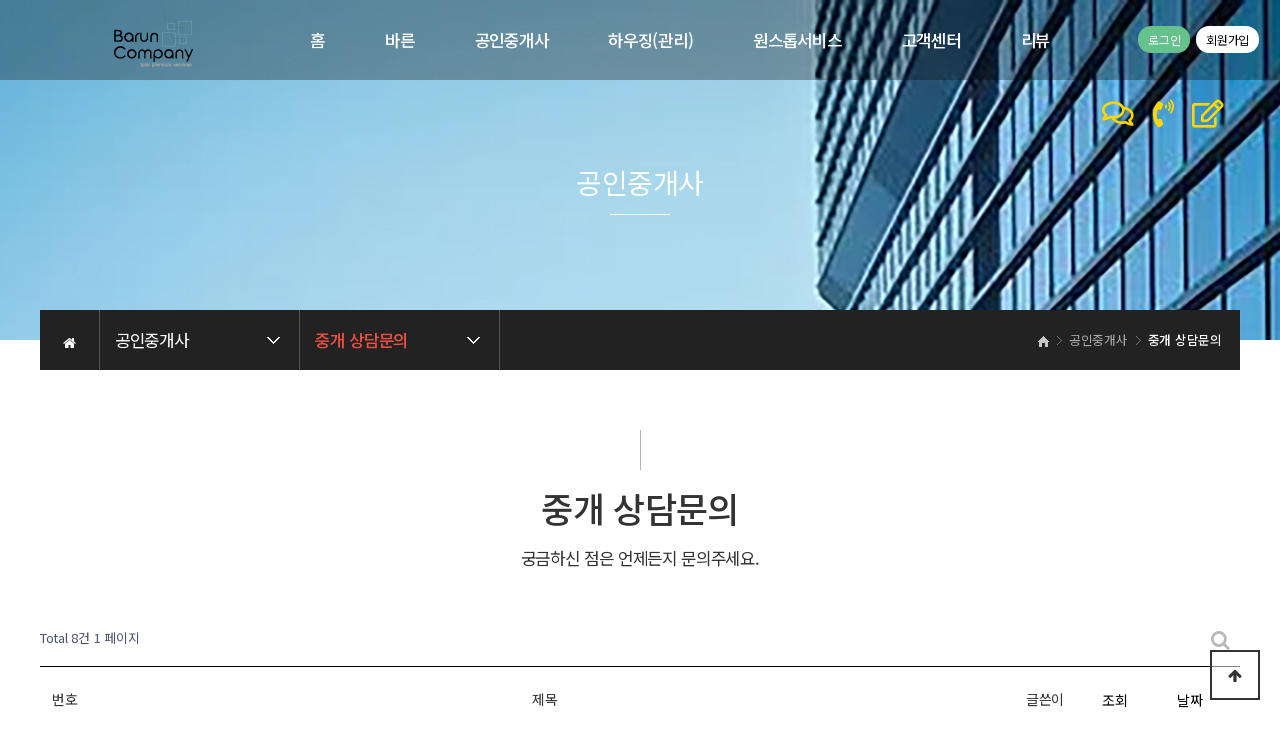

--- FILE ---
content_type: text/html; charset=utf-8
request_url: http://www.baruncp.com/bbs/board.php?bo_table=estate_consulting&sop=and&sst=wr_datetime&sod=desc&sfl=&stx=&sca=&page=1
body_size: 66330
content:
<!doctype html>
<html lang="ko">
<head>
<meta charset="utf-8">
<meta name="viewport" content="width=device-width,initial-scale=1.0,minimum-scale=0,maximum-scale=10,user-scalable=yes">


<meta name="naver-site-verification" content="243adc44d061536dd3f93f4f942ca8e1bcb8abfd" />
<meta name="google-site-verification" content="SAjwgFFwyNg5MmyKpUDON7cuGHynaFb7UPQRe2zrK90" />


<link rel="canonical" href="/index.php">
<meta name="description" content="바른컴퍼니 - 고객님의 삶을 바르게 중개하고 관리합니다. 부동산중개/건물관리/주택관리/원룸관리 전문회사">

<meta property="og:type" content="website">
<meta property="og:title" content="바른컴퍼니">
<meta property="og:description" content="고객님의 삶을 바르게 중개하고 관리합니다. 부동산중개/건물관리/주택관리/원룸관리 전문회사">

<meta property="og:image" content="/theme/bcp/html/image/top_logo2.png">


<meta property="og:url" content=/index.php">

<meta name="twitter:card" content="summary">
<meta name="twitter:title" content="바른컴퍼니 - 부산,울산,양산,제주,창원,경남,중고화물차매매">
<meta name="twitter:description" content="고객님의 삶을 바르게 중개하고 관리합니다. 부동산중개/건물관리/주택관리/원룸관리 전문회사">

<meta name="twitter:image" content="/theme/truck/img/logo_pc.png">
<meta name="twitter:domain" content="/index.php">

<meta name="keywords" content="바른컴퍼니, 바른하우징, 바른공인중개사, 강남건물관리, 강남건물관리업체, 강남건물관리회사, 강남구건물관리, 강남구다가구주택관리, 강남구다세대주택관리, 강남구빌라관리, 강남구소형건물관리, 강남구소형주택관리, 강남구원룸관리, 강남구위탁관리, 강남구임대관리, 강남구주택관리, 강남구주택임대관리, 강남다가구주택관리, 강남다세대주택관리, 강남바른공인중개사, 강남바른부동산, 강남빌라관리, 강남소형건물관리, 강남소형주택관리, 강남원룸관리, 강남위탁관리, 강남임대관리, 강남주택관리, 강남주택관리회사, 강남주택임대관리, 역삼건물관리회사, 역삼다가구주택관리, 역삼다세대주택관리, 역삼동건물관리, 역삼동건물관리업체, 역삼동건물관리회사, 역삼동다가구주택관리, 역삼동다세대주택관리, 역삼동바른공인중개사, 역삼동바른부동산, 역삼동부동산, 역삼동빌라관리, 역삼동소형건물관리, 역삼동소형주택관리, 역삼동원룸관리, 역삼동위탁관리, 역삼동임대관리, 역삼동주택관리, 역삼동주택관리회사, 역삼동주택임대관리, 역삼바른공인중개사, 역삼바른부동산, 역삼부동산, 역삼빌라관리, 역삼소형건물관리, 역삼소형주택관리, 역삼역부동산, 역삼원룸관리, 역삼위탁관리, 역삼임대관리, 역삼주택관리, 역삼건물관리, 논현건물관리, 논현건물관리업체, 논현건물관리회사, 논현다가구주택관리, 논현다세대주택관리, 논현동건물관리, 논현동건물관리업체, 논현동건물관리회사, 논현동다가구주택관리, 논현동다세대주택관리, 논현동빌라관리, 논현동소형건물관리, 논현동소형주택관리, 논현동원룸관리, 논현동위탁관리, 논현동임대관리, 논현동주택관리, 논현동주택임대관리, 논현빌라관리, 논현소형건물관리, 논현소형주택관리, 논현원룸관리, 논현위탁관리, 논현임대관리, 논현주택관리">


<meta name="viewport" content="width=device-width, initial-scale=1.0">
<meta property="al:ios:url" content="applinks://docs" />
<meta property="al:android:url" content="applinks://docs" />

<!-- Analytics --

<!-- /Analytics -->





<meta http-equiv="imagetoolbar" content="no">
<meta http-equiv="X-UA-Compatible" content="IE=edge">
<title>중개 상담문의 1 페이지 | 바른컴퍼니 </title>
<link rel="stylesheet" href="http://www.baruncp.com/theme/bcp/css/default.css?ver=191203">
<link rel="stylesheet" href="http://www.baruncp.com/js/font-awesome/css/font-awesome.min.css?ver=191203">
<link rel="stylesheet" href="http://www.baruncp.com/theme/bcp/skin/board/daon_basic_inquiry/style.css?ver=191203">
<!--[if lte IE 8]>
<script src="http://www.baruncp.com/js/html5.js"></script>
<![endif]-->
<script>
// 자바스크립트에서 사용하는 전역변수 선언
var g5_url       = "http://www.baruncp.com";
var g5_bbs_url   = "http://www.baruncp.com/bbs";
var g5_is_member = "";
var g5_is_admin  = "";
var g5_is_mobile = "";
var g5_bo_table  = "estate_consulting";
var g5_sca       = "";
var g5_editor    = "smarteditor2";
var g5_cookie_domain = "";
</script>
<script src="http://www.baruncp.com/js/jquery-1.12.4.min.js?ver=191203"></script>
<script src="http://www.baruncp.com/js/jquery-1.8.3.min.js?ver=191203"></script>
<script src="http://www.baruncp.com/js/jquery-migrate-1.4.1.min.js?ver=191203"></script>
<script src="http://www.baruncp.com/js/jquery.menu.js?ver=191203"></script>
<script src="http://www.baruncp.com/js/common.js?ver=191203"></script>
<script src="http://www.baruncp.com/js/wrest.js?ver=191203"></script>
<script src="http://www.baruncp.com/js/placeholders.min.js?ver=191203"></script>
</head>
<body>
<link href="http://www.baruncp.com/theme/bcp/html/css_js/font.css" rel="stylesheet" type="text/css">
<link rel="stylesheet" type="text/css" href="http://www.baruncp.com/theme/bcp/html/css_js/css.php?fname=Y29tbW9u&type=css&token=U3VuZGF5MXN0b2ZGZWJydWFyeTIwMjYxMTo0NDoxOEFNXzE3Njk5MTM4NTg=" /> 
<link href="https://kit-free.fontawesome.com/releases/latest/css/free-v4-shims.min.css" media="all" rel="stylesheet">
<link href="https://kit-free.fontawesome.com/releases/latest/css/free-v4-font-face.min.css" media="all" rel="stylesheet">
<link href="https://kit-free.fontawesome.com/releases/latest/css/free.min.css" media="all" rel="stylesheet">
<!-- <link href="http://www.baruncp.com/theme/bcp/html/css_js/fontawesome/all.css" media="all" rel="stylesheet"> --> <script language="javascript" type="text/javascript" src="http://www.baruncp.com/theme/bcp/html/css_js/gnb-jquery.easing.1.3.js"></script>
<script language="javascript" type="text/javascript" src="http://www.baruncp.com/theme/bcp/html/css_js/gnb-megamenu.js"></script>
<link rel="stylesheet" href="http://www.baruncp.com/theme/bcp/html/css_js/swiper.min.css">
<script type="text/javascript" src="http://www.baruncp.com/theme/bcp/html/css_js/swiper.min.js"></script>
<script src="http://www.baruncp.com/theme/bcp/html/css_js/swiper-animation.min.js"></script>
<link rel="stylesheet" href="http://www.baruncp.com/theme/bcp/html/css_js/animate.css" type="text/css">
<link rel="stylesheet" href="http://www.baruncp.com/theme/bcp/html/css_js/jquery.mb.YTPlayer.css" type="text/css">
<script src="http://www.baruncp.com/theme/bcp/html/css_js/jquery.mb.YTPlayer.js"></script>	
<!-- <script src="http://www.baruncp.com/theme/bcp/html/css_js/jquery.mb.YTPlayer.3.0.9.js"></script> --><script src='http://www.baruncp.com/theme/bcp/html/css_js/jquery.magnific-popup.js'></script>
<link rel="stylesheet"  href="http://www.baruncp.com/theme/bcp/html/css_js/magnific-popup.css" type="text/css">
<link href="http://www.baruncp.com/theme/bcp/html/css_js/core.min.css" rel="stylesheet" type="text/css">

	 
		<div id="mobile_header">
		<div class="inner">
			<h1><a href="http://www.baruncp.com/index.php"><img src="http://www.baruncp.com/theme/bcp/html/image/top_logo_m.png" alt="로고" title="로고"></a></h1>
			<ul class="m_gnb">
				<li class="category"><a href="#none" class="qbt" title="전체메뉴열기"><i class="fa fa-outdent" aria-hidden="true"></i></a></li>
				<li class="home"><!-- <a href="http://www.baruncp.com/bbs/board.php?bo_table=qa"><i class="fa fa-pencil-alt" aria-hidden="true"></i></a> --><a href="http://pf.kakao.com/_saUQj/chat" title="휴대폰 문자전송"><i class="fas fa-envelope-open"></i></a></li>
			</ul>
		</div>
	</div>
	<div id="sideMenu">
		<div class="side_title qbt">바른컴퍼니 <i class="fa fa-window-close" aria-hidden="true" style="float:right; margin-right:10px; margin-top:20px;"></i></div>		
		<div id="gnba">
			<i class="fas fa-user-circle"></i>
						<div style="margin-top:10px;">
							<a href="http://www.baruncp.com/bbs/login.php">로그인</a>
				<a href="http://www.baruncp.com/bbs/register.php">회원가입</a>
				
			 			</div>
		</div>		
		<div class="navi_bg">
			<div class="nav" >
				<ul class="subnav1">
											
						<li class="navi_set" >
							<div><a href="http://www.baruncp.com/index.php" target="_self">홈</a></div>
													</li>					
											
						<li class="navi_set" >
							<div>바른<i class="fas fa-angle-down" aria-hidden="true" style="float:right; margin-right:10px; margin-top:12px;"></i></div>
														<ul class="subnav">
																	<li><a href="http://www.baruncp.com/theme/bcp/html/business/company_intro.php" target="_self">- 회사소개</a></li>
																	<li><a href="http://www.baruncp.com/theme/bcp/html/company/01.php" target="_self">- 인사말</a></li>
																	<li><a href="http://www.baruncp.com/theme/bcp/html/company/03.php" target="_self">- 비전</a></li>
																	<li><a href="http://www.baruncp.com/theme/bcp/html/company/04.php" target="_self">- 오시는 길</a></li>
																	<li><a href="http://www.baruncp.com/bbs/board.php?bo_table=recruitment1" target="_self">- 채용관련</a></li>
															</ul>
													</li>					
											
						<li class="navi_set" >
							<div>공인중개사<i class="fas fa-angle-down" aria-hidden="true" style="float:right; margin-right:10px; margin-top:12px;"></i></div>
														<ul class="subnav">
																	<li><a href="http://www.baruncp.com/theme/bcp/html/company/real_estate_intro.php" target="_self">- 제공서비스</a></li>
																	<li><a href="http://gongsilplus.com/map" target="blank">- 매물현황</a></li>
																	<li><a href="http://www.baruncp.com/bbs/board.php?bo_table=sale_purchase" target="_self">- 매도/매수의뢰</a></li>
																	<li><a href="http://www.baruncp.com/bbs/board.php?bo_table=rental_lease" target="_self">- 임대/임차의뢰</a></li>
																	<li><a href="http://www.baruncp.com/bbs/board.php?bo_table=estate_consulting" target="_self">- 중개 상담문의</a></li>
																	<li><a href="http://www.baruncp.com/theme/bcp/html/comming_soon/index.html" target="_blank">- 중개실무아카데미</a></li>
															</ul>
													</li>					
											
						<li class="navi_set" >
							<div>하우징(관리)<i class="fas fa-angle-down" aria-hidden="true" style="float:right; margin-right:10px; margin-top:12px;"></i></div>
														<ul class="subnav">
																	<li><a href="http://www.baruncp.com/theme/bcp/html/company/housing_intro.php" target="_self">- 제공서비스</a></li>
																	<li><a href="http://www.baruncp.com/bbs/board.php?bo_table=vacancy" target="_self">- 공실현황</a></li>
																	<li><a href="http://www.baruncp.com/theme/bcp/html/company/02.php" target="_self">- 사업현황</a></li>
																	<li><a href="http://www.baruncp.com/bbs/board.php?bo_table=leasehold_only" target="_self">- 임대인전용</a></li>
																	<li><a href="http://www.baruncp.com/bbs/board.php?bo_table=tenant_only" target="_self">- 입주자전용</a></li>
																	<li><a href="http://www.baruncp.com/bbs/board.php?bo_table=housing_consulting" target="_self">- 관리 상담문의</a></li>
															</ul>
													</li>					
											
						<li class="navi_set" >
							<div>원스톱서비스<i class="fas fa-angle-down" aria-hidden="true" style="float:right; margin-right:10px; margin-top:12px;"></i></div>
														<ul class="subnav">
																	<li><a href="http://www.baruncp.com/bbs/board.php?bo_table=service" target="_self">- 제휴서비스</a></li>
															</ul>
													</li>					
											
						<li class="navi_set" >
							<div>고객센터<i class="fas fa-angle-down" aria-hidden="true" style="float:right; margin-right:10px; margin-top:12px;"></i></div>
														<ul class="subnav">
																	<li><a href="http://www.baruncp.com/bbs/board.php?bo_table=notice" target="_self">- 공지사항</a></li>
																	<li><a href="http://www.baruncp.com/bbs/board.php?bo_table=qa" target="_self">- 1:1문의</a></li>
																	<li><a href="http://www.baruncp.com/bbs/board.php?bo_table=event" target="_self">- 이벤트</a></li>
																	<li><a href="http://www.baruncp.com/bbs/board.php?bo_table=gallery" target="_self">- 바른컴퍼니 갤러리</a></li>
																	<li><a href="http://www.baruncp.com/bbs/board.php?bo_table=youtube" target="_self">- 바른컴퍼니 동영상</a></li>
															</ul>
													</li>					
											
						<li class="navi_set" >
							<div>리뷰<i class="fas fa-angle-down" aria-hidden="true" style="float:right; margin-right:10px; margin-top:12px;"></i></div>
														<ul class="subnav">
																	<li><a href="http://www.baruncp.com/bbs/board.php?bo_table=reviews" target="_self">- 고객리뷰</a></li>
															</ul>
													</li>					
						
				</ul>
			</div>
		</div>
	</div>
	<div id="back_cover"></div>

	
	<section id="header_wrap" >
		<div id="header" class="jbMenu">
			<div class="header_in">
				<div class="wrap_box">
					<h1><a href="http://www.baruncp.com/index.php"><img src="http://www.baruncp.com/theme/bcp/html/image/top_logo2.png" alt="로고" title="로고"></a></h1>
					<div id="lnb">						
						<div class="lnb_wrap" style="position:relative;">
							
							<ul id="mainMenu">								
																	
									<li>
										<a href="http://www.baruncp.com/index.php" target="_self">홈<span></span></a>
										<ul class="lnb_sub">
											
																					</ul>
									</li>

									<li></li>
																	
									<li>
										<a href="http://www.baruncp.com/theme/bcp/html/business/company_intro.php" target="_self">바른<span></span></a>
										<ul class="lnb_sub">
											
																							<li><a href="http://www.baruncp.com/theme/bcp/html/business/company_intro.php" target="_self">회사소개</a></li>
																							<li><a href="http://www.baruncp.com/theme/bcp/html/company/01.php" target="_self">인사말</a></li>
																							<li><a href="http://www.baruncp.com/theme/bcp/html/company/03.php" target="_self">비전</a></li>
																							<li><a href="http://www.baruncp.com/theme/bcp/html/company/04.php" target="_self">오시는 길</a></li>
																							<li><a href="http://www.baruncp.com/bbs/board.php?bo_table=recruitment1" target="_self">채용관련</a></li>
																					</ul>
									</li>

									<li></li>
																	
									<li>
										<a href="http://www.baruncp.com/theme/bcp/html/company/real_estate_intro.php" target="_self">공인중개사<span></span></a>
										<ul class="lnb_sub">
											
																							<li><a href="http://www.baruncp.com/theme/bcp/html/company/real_estate_intro.php" target="_self">제공서비스</a></li>
																							<li><a href="http://gongsilplus.com/map" target="blank">매물현황</a></li>
																							<li><a href="http://www.baruncp.com/bbs/board.php?bo_table=sale_purchase" target="_self">매도/매수의뢰</a></li>
																							<li><a href="http://www.baruncp.com/bbs/board.php?bo_table=rental_lease" target="_self">임대/임차의뢰</a></li>
																							<li><a href="http://www.baruncp.com/bbs/board.php?bo_table=estate_consulting" target="_self">중개 상담문의</a></li>
																							<li><a href="http://www.baruncp.com/theme/bcp/html/comming_soon/index.html" target="_blank">중개실무아카데미</a></li>
																					</ul>
									</li>

									<li></li>
																	
									<li>
										<a href="http://www.baruncp.com/theme/bcp/html/company/housing_intro.php" target="_self">하우징(관리)<span></span></a>
										<ul class="lnb_sub">
											
																							<li><a href="http://www.baruncp.com/theme/bcp/html/company/housing_intro.php" target="_self">제공서비스</a></li>
																							<li><a href="http://www.baruncp.com/bbs/board.php?bo_table=vacancy" target="_self">공실현황</a></li>
																							<li><a href="http://www.baruncp.com/theme/bcp/html/company/02.php" target="_self">사업현황</a></li>
																							<li><a href="http://www.baruncp.com/bbs/board.php?bo_table=leasehold_only" target="_self">임대인전용</a></li>
																							<li><a href="http://www.baruncp.com/bbs/board.php?bo_table=tenant_only" target="_self">입주자전용</a></li>
																							<li><a href="http://www.baruncp.com/bbs/board.php?bo_table=housing_consulting" target="_self">관리 상담문의</a></li>
																					</ul>
									</li>

									<li></li>
																	
									<li>
										<a href="http://www.baruncp.com/theme/bcp/html/comming_soon/index.html" target="_self">원스톱서비스<span></span></a>
										<ul class="lnb_sub">
											
																							<li><a href="http://www.baruncp.com/bbs/board.php?bo_table=service" target="_self">제휴서비스</a></li>
																					</ul>
									</li>

									<li></li>
																	
									<li>
										<a href="http://www.baruncp.com/bbs/board.php?bo_table=notice" target="_self">고객센터<span></span></a>
										<ul class="lnb_sub">
											
																							<li><a href="http://www.baruncp.com/bbs/board.php?bo_table=notice" target="_self">공지사항</a></li>
																							<li><a href="http://www.baruncp.com/bbs/board.php?bo_table=qa" target="_self">1:1문의</a></li>
																							<li><a href="http://www.baruncp.com/bbs/board.php?bo_table=event" target="_self">이벤트</a></li>
																							<li><a href="http://www.baruncp.com/bbs/board.php?bo_table=gallery" target="_self">바른컴퍼니 갤러리</a></li>
																							<li><a href="http://www.baruncp.com/bbs/board.php?bo_table=youtube" target="_self">바른컴퍼니 동영상</a></li>
																					</ul>
									</li>

									<li></li>
																	
									<li>
										<a href="http://www.baruncp.com/bbs/board.php?bo_table=reviews" target="_self">리뷰<span></span></a>
										<ul class="lnb_sub">
											
																							<li><a href="http://www.baruncp.com/bbs/board.php?bo_table=reviews" target="_self">고객리뷰</a></li>
																					</ul>
									</li>

									<li></li>
																	
							</ul>
						</div>
					</div>

					
					<div id="gnbb" style="right:-20px">
						<span>
													<a href="http://www.baruncp.com/bbs/login.php">로그인</a>
							<a href="http://www.baruncp.com/bbs/register.php" class="btn2">회원가입</a>
							
						 						</span>
					</div>

				</div>
			</div>
		</div>
	</section>

	
<!--서브 이미지 시작 -->

		<section id="sub_visual" class="wow fadeIn">
			<div class="backgroundimg">
				<div class="visual_area" style="background:url('http://www.baruncp.com/theme/bcp/html/image/sub_visual02.jpg') no-repeat top center;"></div>
			</div>
		</section>	
	
<!--서브 이미지 끝 -->

		<section id="sub_wrapper">
			<div id="sub_menu">		
				<div class="sub_location">
					<div>
						<div class="cen"><a href="http://www.baruncp.com/index.php"><i class="fa fa-home" aria-hidden="true"></i></a></div>
						<ul class="">
							<li>
								<span>공인중개사</span>								
								<ul>
																			<li><a href="http://www.baruncp.com/index.php" target="_self">홈</a></li>
																			<li><a href="http://www.baruncp.com/theme/bcp/html/business/company_intro.php" target="_self">바른</a></li>
																			<li><a href="http://www.baruncp.com/theme/bcp/html/company/real_estate_intro.php" target="_self">공인중개사</a></li>
																			<li><a href="http://www.baruncp.com/theme/bcp/html/company/housing_intro.php" target="_self">하우징(관리)</a></li>
																			<li><a href="http://www.baruncp.com/theme/bcp/html/comming_soon/index.html" target="_self">원스톱서비스</a></li>
																			<li><a href="http://www.baruncp.com/bbs/board.php?bo_table=notice" target="_self">고객센터</a></li>
																			<li><a href="http://www.baruncp.com/bbs/board.php?bo_table=reviews" target="_self">리뷰</a></li>
																			
								</ul>
							</li>
						</ul>
						<ul class="dep2">
							<li>

								<!--원본 <span>중개 상담문의</span> -->
								
<!--큰 타이틀 분기 시작 -->
	<span>중개 상담문의</span>
<!--큰 타이틀 분기 끝 -->	
	
								<ul>
																			<li><a href="http://www.baruncp.com/theme/bcp/html/company/real_estate_intro.php" target="_self">제공서비스</a></li>
																			<li><a href="http://gongsilplus.com/map" target="blank">매물현황</a></li>
																			<li><a href="http://www.baruncp.com/bbs/board.php?bo_table=sale_purchase" target="_self">매도/매수의뢰</a></li>
																			<li><a href="http://www.baruncp.com/bbs/board.php?bo_table=rental_lease" target="_self">임대/임차의뢰</a></li>
																			<li><a href="http://www.baruncp.com/bbs/board.php?bo_table=estate_consulting" target="_self">중개 상담문의</a></li>
																			<li><a href="http://www.baruncp.com/theme/bcp/html/comming_soon/index.html" target="_blank">중개실무아카데미</a></li>
																	</ul>
							</li>
						</ul>
					</div>
				</div>
			</div>

			<div id="sub_tit">
				<div class="path">
					<li><a href="http://www.baruncp.com/index.php"><span class="ic-home"><i></i></span></a></li>
					<li>공인중개사</li>					<li>중개 상담문의</li>
				</div>
				<div class="title">공인중개사</div>
				<p class="normal_txt">궁금하신 점은 언제든지 문의주세요.	</p>
			</div>

			<div class="scontents">
				<div class="bg_vline"></div>
				<!--원본<p class="eng"><em></em> 중개 상담문의</p>-->
				
<!--큰 타이틀 분기 시작 -->
						 <p class="eng"><span></span> 중개 상담문의</p>
	
<!--큰 타이틀 분기 끝 -->	

				<p class="stitle">궁금하신 점은 언제든지 문의주세요.</p>
	
<!--
	
	다온테마용 유료 게시판 스킨입니다.
	다온테마에서 분리하여 게시판 스킨만 별도 적용하실 경우 	라이센스 위반으로 예고없이 법적조치 될 수 있습니다.
	daontheme@daum.net

-->

<!-- 게시판 목록 시작 { -->
<div id="bo_list" style="width:100%">

    <!-- 게시판 카테고리 시작 { -->
        <!-- } 게시판 카테고리 끝 -->
    
    <form name="fboardlist" id="fboardlist" action="http://www.baruncp.com/bbs/board_list_update.php" onsubmit="return fboardlist_submit(this);" method="post">
    
    <input type="hidden" name="bo_table" value="estate_consulting">
    <input type="hidden" name="sfl" value="">
    <input type="hidden" name="stx" value="">
    <input type="hidden" name="spt" value="">
    <input type="hidden" name="sca" value="">
    <input type="hidden" name="sst" value="wr_datetime">
    <input type="hidden" name="sod" value="desc">
    <input type="hidden" name="page" value="1">
    <input type="hidden" name="sw" value="">

    <!-- 게시판 페이지 정보 및 버튼 시작 { -->
    <div id="bo_btn_top">
        <div id="bo_list_total">
            <span>Total 8건</span>
            1 페이지
        </div>
       
        <ul class="btn_bo_user">
        	                        <li>
            	<button type="button" class="btn_bo_sch btn_b01 btn" title="게시판 검색"><i class="fa fa-search" aria-hidden="true"></i><span class="sound_only">게시판 검색</span></button>
            </li>
            <!-- <li><a href="http://www.baruncp.com/bbs/write.php?bo_table=estate_consulting" class="btn_b01 btn" title="글쓰기"><i class="fas fa-pencil-alt"></i><span class="sound_only">글쓰기</span></a></li> -->
        	        </ul>       
    </div>
    <!-- } 게시판 페이지 정보 및 버튼 끝 -->
        	
    <div class="tbl_head01 tbl_wrap">
        <table>
        <caption>중개 상담문의 목록</caption>
        <thead>
        <tr>
                        <th scope="col">번호</th>
            <th scope="col">제목</th>
            <th scope="col" class="lview">글쓴이</th>
            <th scope="col" class="lview"><a href="/bbs/board.php?bo_table=estate_consulting&amp;sop=and&amp;sst=wr_hit&amp;sod=desc&amp;sfl=&amp;stx=&amp;sca=&amp;page=1">조회 </a></th>
                                    <th scope="col" class="lview"><a href="/bbs/board.php?bo_table=estate_consulting&amp;sop=and&amp;sst=wr_datetime&amp;sod=asc&amp;sfl=&amp;stx=&amp;sca=&amp;page=1">날짜  </a></th>
        </tr>
        </thead>
        <tbody>
                <tr class=" ">
                        <td class="td_num2">
            8            </td>

            <td class="td_subject" style="padding-left:10px">
                                <div class="bo_tit">
                    <a href="http://www.baruncp.com/bbs/board.php?bo_table=estate_consulting&amp;wr_id=27&amp;sst=wr_datetime&amp;sod=desc&amp;sop=and&amp;page=1">
                        <img src="http://www.baruncp.com/theme/bcp/skin/board/daon_basic_inquiry/img/icon_reply.gif" class="icon_reply" alt="답변글">                        
                        Re: 사무실 임대료 문의						
                    </a>
					
                    <i class="fa fa-lock" aria-hidden="true"></i>                                    </div>
				<div class="mview">
					<div class="gall_info">
                        <span class="sv_wrap">
<a href="http://www.baruncp.com/bbs/profile.php?mb_id=admin" class="sv_member" title="이정섭 자기소개" target="_blank" rel="nofollow" onclick="return false;"><span class="profile_img"><img src="http://www.baruncp.com/img/no_profile.gif" alt="no_profile" width="22" height="22"></span> 이정섭</a>
<span class="sv">
<a href="http://www.baruncp.com/bbs/memo_form.php?me_recv_mb_id=admin" onclick="win_memo(this.href); return false;">쪽지보내기</a>
<a href="http://www.baruncp.com/bbs/formmail.php?mb_id=admin&amp;name=%EC%9D%B4%EC%A0%95%EC%84%AD&amp;email=m5OqqqRimnCadZfRk5ulY5qmnw--" onclick="win_email(this.href); return false;">메일보내기</a>
<a href="http://www.baruncp.com" target="_blank">홈페이지</a>
<a href="http://www.baruncp.com/bbs/profile.php?mb_id=admin" onclick="win_profile(this.href); return false;">자기소개</a>
<a href="http://www.baruncp.com/bbs/board.php?bo_table=estate_consulting&amp;sca=&amp;sfl=mb_id,1&amp;stx=admin">아이디로 검색</a>
<a href="http://www.baruncp.com/bbs/new.php?mb_id=admin" class="link_new_page" onclick="check_goto_new(this.href, event);">전체게시물</a>
</span>

<noscript class="sv_nojs"><span class="sv">
<a href="http://www.baruncp.com/bbs/memo_form.php?me_recv_mb_id=admin" onclick="win_memo(this.href); return false;">쪽지보내기</a>
<a href="http://www.baruncp.com/bbs/formmail.php?mb_id=admin&amp;name=%EC%9D%B4%EC%A0%95%EC%84%AD&amp;email=m5OqqqRimnCadZfRk5ulY5qmnw--" onclick="win_email(this.href); return false;">메일보내기</a>
<a href="http://www.baruncp.com" target="_blank">홈페이지</a>
<a href="http://www.baruncp.com/bbs/profile.php?mb_id=admin" onclick="win_profile(this.href); return false;">자기소개</a>
<a href="http://www.baruncp.com/bbs/board.php?bo_table=estate_consulting&amp;sca=&amp;sfl=mb_id,1&amp;stx=admin">아이디로 검색</a>
<a href="http://www.baruncp.com/bbs/new.php?mb_id=admin" class="link_new_page" onclick="check_goto_new(this.href, event);">전체게시물</a>
</span>
</noscript></span>                    </div>
					<div class="gall_info">
                        <span class="sound_only">조회 </span>Hit  1&nbsp;&nbsp;&nbsp;
                        &nbsp;&nbsp;&nbsp;
                        &nbsp;&nbsp;&nbsp;
                        <span class="gall_date"><span class="sound_only">작성일 </span>Date  2024-08-06</span>
                    </div>
				</div>
            </td>
            <td class="td_name sv_use lview"><span class="sv_wrap">
<a href="http://www.baruncp.com/bbs/profile.php?mb_id=admin" class="sv_member" title="이정섭 자기소개" target="_blank" rel="nofollow" onclick="return false;"><span class="profile_img"><img src="http://www.baruncp.com/img/no_profile.gif" alt="no_profile" width="22" height="22"></span> 이정섭</a>
<span class="sv">
<a href="http://www.baruncp.com/bbs/memo_form.php?me_recv_mb_id=admin" onclick="win_memo(this.href); return false;">쪽지보내기</a>
<a href="http://www.baruncp.com/bbs/formmail.php?mb_id=admin&amp;name=%EC%9D%B4%EC%A0%95%EC%84%AD&amp;email=m5OqqqRimnCadZfRk5ulY5qmnw--" onclick="win_email(this.href); return false;">메일보내기</a>
<a href="http://www.baruncp.com" target="_blank">홈페이지</a>
<a href="http://www.baruncp.com/bbs/profile.php?mb_id=admin" onclick="win_profile(this.href); return false;">자기소개</a>
<a href="http://www.baruncp.com/bbs/board.php?bo_table=estate_consulting&amp;sca=&amp;sfl=mb_id,1&amp;stx=admin">아이디로 검색</a>
<a href="http://www.baruncp.com/bbs/new.php?mb_id=admin" class="link_new_page" onclick="check_goto_new(this.href, event);">전체게시물</a>
</span>

<noscript class="sv_nojs"><span class="sv">
<a href="http://www.baruncp.com/bbs/memo_form.php?me_recv_mb_id=admin" onclick="win_memo(this.href); return false;">쪽지보내기</a>
<a href="http://www.baruncp.com/bbs/formmail.php?mb_id=admin&amp;name=%EC%9D%B4%EC%A0%95%EC%84%AD&amp;email=m5OqqqRimnCadZfRk5ulY5qmnw--" onclick="win_email(this.href); return false;">메일보내기</a>
<a href="http://www.baruncp.com" target="_blank">홈페이지</a>
<a href="http://www.baruncp.com/bbs/profile.php?mb_id=admin" onclick="win_profile(this.href); return false;">자기소개</a>
<a href="http://www.baruncp.com/bbs/board.php?bo_table=estate_consulting&amp;sca=&amp;sfl=mb_id,1&amp;stx=admin">아이디로 검색</a>
<a href="http://www.baruncp.com/bbs/new.php?mb_id=admin" class="link_new_page" onclick="check_goto_new(this.href, event);">전체게시물</a>
</span>
</noscript></span></td>
            <td class="td_num lview">1</td>
                                    <td class="td_datetime lview">2024-08-06</td>

        </tr>
                <tr class=" ">
                        <td class="td_num2">
            7            </td>

            <td class="td_subject" style="padding-left:0px">
                                <div class="bo_tit">
                    <a href="http://www.baruncp.com/bbs/board.php?bo_table=estate_consulting&amp;wr_id=26&amp;sst=wr_datetime&amp;sod=desc&amp;sop=and&amp;page=1">
                                                
                        사무실 임대료 문의						
                    </a>
					
                    <i class="fa fa-lock" aria-hidden="true"></i>                                    </div>
				<div class="mview">
					<div class="gall_info">
                        <span class="sv_wrap">
<a href="http://www.baruncp.com/bbs/board.php?bo_table=estate_consulting&amp;sca=&amp;sfl=wr_name,1&amp;stx=김땡" title="김땡 이름으로 검색" class="sv_guest" rel="nofollow" onclick="return false;">김땡</a>
<span class="sv">
<a href="http://www.baruncp.com/bbs/formmail.php?mb_id=&amp;name=%EA%B9%80%EB%95%A1&amp;email=oquZYqGa2XnKlqXRYKCeqQ--" onclick="win_email(this.href); return false;">메일보내기</a>
<a href="http://www.baruncp.com/bbs/board.php?bo_table=estate_consulting&amp;sca=&amp;sfl=wr_name,1&amp;stx=김땡">이름으로 검색</a>
</span>

<noscript class="sv_nojs"><span class="sv">
<a href="http://www.baruncp.com/bbs/formmail.php?mb_id=&amp;name=%EA%B9%80%EB%95%A1&amp;email=oquZYqGa2XnKlqXRYKCeqQ--" onclick="win_email(this.href); return false;">메일보내기</a>
<a href="http://www.baruncp.com/bbs/board.php?bo_table=estate_consulting&amp;sca=&amp;sfl=wr_name,1&amp;stx=김땡">이름으로 검색</a>
</span>
</noscript></span>                    </div>
					<div class="gall_info">
                        <span class="sound_only">조회 </span>Hit  2&nbsp;&nbsp;&nbsp;
                        &nbsp;&nbsp;&nbsp;
                        &nbsp;&nbsp;&nbsp;
                        <span class="gall_date"><span class="sound_only">작성일 </span>Date  2024-08-06</span>
                    </div>
				</div>
            </td>
            <td class="td_name sv_use lview"><span class="sv_wrap">
<a href="http://www.baruncp.com/bbs/board.php?bo_table=estate_consulting&amp;sca=&amp;sfl=wr_name,1&amp;stx=김땡" title="김땡 이름으로 검색" class="sv_guest" rel="nofollow" onclick="return false;">김땡</a>
<span class="sv">
<a href="http://www.baruncp.com/bbs/formmail.php?mb_id=&amp;name=%EA%B9%80%EB%95%A1&amp;email=oquZYqGa2XnKlqXRYKCeqQ--" onclick="win_email(this.href); return false;">메일보내기</a>
<a href="http://www.baruncp.com/bbs/board.php?bo_table=estate_consulting&amp;sca=&amp;sfl=wr_name,1&amp;stx=김땡">이름으로 검색</a>
</span>

<noscript class="sv_nojs"><span class="sv">
<a href="http://www.baruncp.com/bbs/formmail.php?mb_id=&amp;name=%EA%B9%80%EB%95%A1&amp;email=oquZYqGa2XnKlqXRYKCeqQ--" onclick="win_email(this.href); return false;">메일보내기</a>
<a href="http://www.baruncp.com/bbs/board.php?bo_table=estate_consulting&amp;sca=&amp;sfl=wr_name,1&amp;stx=김땡">이름으로 검색</a>
</span>
</noscript></span></td>
            <td class="td_num lview">2</td>
                                    <td class="td_datetime lview">2024-08-06</td>

        </tr>
                <tr class=" ">
                        <td class="td_num2">
            6            </td>

            <td class="td_subject" style="padding-left:10px">
                                <div class="bo_tit">
                    <a href="http://www.baruncp.com/bbs/board.php?bo_table=estate_consulting&amp;wr_id=23&amp;sst=wr_datetime&amp;sod=desc&amp;sop=and&amp;page=1">
                        <img src="http://www.baruncp.com/theme/bcp/skin/board/daon_basic_inquiry/img/icon_reply.gif" class="icon_reply" alt="답변글">                        
                        Re: 역삼동 790-9 스톤엘리시온 702호						
                    </a>
					
                    <i class="fa fa-lock" aria-hidden="true"></i>                                    </div>
				<div class="mview">
					<div class="gall_info">
                        <span class="sv_wrap">
<a href="http://www.baruncp.com/bbs/profile.php?mb_id=admin" class="sv_member" title="바른컴퍼니 자기소개" target="_blank" rel="nofollow" onclick="return false;"><span class="profile_img"><img src="http://www.baruncp.com/img/no_profile.gif" alt="no_profile" width="22" height="22"></span> 바른컴퍼니</a>
<span class="sv">
<a href="http://www.baruncp.com/bbs/memo_form.php?me_recv_mb_id=admin" onclick="win_memo(this.href); return false;">쪽지보내기</a>
<a href="http://www.baruncp.com/bbs/formmail.php?mb_id=admin&amp;name=%EB%B0%94%EB%A5%B8%EC%BB%B4%ED%8D%BC%EB%8B%88&amp;email=m5OqqqRimnCadZfRk5ulY5qmnw--" onclick="win_email(this.href); return false;">메일보내기</a>
<a href="http://www.baruncp.com" target="_blank">홈페이지</a>
<a href="http://www.baruncp.com/bbs/profile.php?mb_id=admin" onclick="win_profile(this.href); return false;">자기소개</a>
<a href="http://www.baruncp.com/bbs/board.php?bo_table=estate_consulting&amp;sca=&amp;sfl=mb_id,1&amp;stx=admin">아이디로 검색</a>
<a href="http://www.baruncp.com/bbs/new.php?mb_id=admin" class="link_new_page" onclick="check_goto_new(this.href, event);">전체게시물</a>
</span>

<noscript class="sv_nojs"><span class="sv">
<a href="http://www.baruncp.com/bbs/memo_form.php?me_recv_mb_id=admin" onclick="win_memo(this.href); return false;">쪽지보내기</a>
<a href="http://www.baruncp.com/bbs/formmail.php?mb_id=admin&amp;name=%EB%B0%94%EB%A5%B8%EC%BB%B4%ED%8D%BC%EB%8B%88&amp;email=m5OqqqRimnCadZfRk5ulY5qmnw--" onclick="win_email(this.href); return false;">메일보내기</a>
<a href="http://www.baruncp.com" target="_blank">홈페이지</a>
<a href="http://www.baruncp.com/bbs/profile.php?mb_id=admin" onclick="win_profile(this.href); return false;">자기소개</a>
<a href="http://www.baruncp.com/bbs/board.php?bo_table=estate_consulting&amp;sca=&amp;sfl=mb_id,1&amp;stx=admin">아이디로 검색</a>
<a href="http://www.baruncp.com/bbs/new.php?mb_id=admin" class="link_new_page" onclick="check_goto_new(this.href, event);">전체게시물</a>
</span>
</noscript></span>                    </div>
					<div class="gall_info">
                        <span class="sound_only">조회 </span>Hit  1&nbsp;&nbsp;&nbsp;
                        &nbsp;&nbsp;&nbsp;
                        &nbsp;&nbsp;&nbsp;
                        <span class="gall_date"><span class="sound_only">작성일 </span>Date  2021-03-13</span>
                    </div>
				</div>
            </td>
            <td class="td_name sv_use lview"><span class="sv_wrap">
<a href="http://www.baruncp.com/bbs/profile.php?mb_id=admin" class="sv_member" title="바른컴퍼니 자기소개" target="_blank" rel="nofollow" onclick="return false;"><span class="profile_img"><img src="http://www.baruncp.com/img/no_profile.gif" alt="no_profile" width="22" height="22"></span> 바른컴퍼니</a>
<span class="sv">
<a href="http://www.baruncp.com/bbs/memo_form.php?me_recv_mb_id=admin" onclick="win_memo(this.href); return false;">쪽지보내기</a>
<a href="http://www.baruncp.com/bbs/formmail.php?mb_id=admin&amp;name=%EB%B0%94%EB%A5%B8%EC%BB%B4%ED%8D%BC%EB%8B%88&amp;email=m5OqqqRimnCadZfRk5ulY5qmnw--" onclick="win_email(this.href); return false;">메일보내기</a>
<a href="http://www.baruncp.com" target="_blank">홈페이지</a>
<a href="http://www.baruncp.com/bbs/profile.php?mb_id=admin" onclick="win_profile(this.href); return false;">자기소개</a>
<a href="http://www.baruncp.com/bbs/board.php?bo_table=estate_consulting&amp;sca=&amp;sfl=mb_id,1&amp;stx=admin">아이디로 검색</a>
<a href="http://www.baruncp.com/bbs/new.php?mb_id=admin" class="link_new_page" onclick="check_goto_new(this.href, event);">전체게시물</a>
</span>

<noscript class="sv_nojs"><span class="sv">
<a href="http://www.baruncp.com/bbs/memo_form.php?me_recv_mb_id=admin" onclick="win_memo(this.href); return false;">쪽지보내기</a>
<a href="http://www.baruncp.com/bbs/formmail.php?mb_id=admin&amp;name=%EB%B0%94%EB%A5%B8%EC%BB%B4%ED%8D%BC%EB%8B%88&amp;email=m5OqqqRimnCadZfRk5ulY5qmnw--" onclick="win_email(this.href); return false;">메일보내기</a>
<a href="http://www.baruncp.com" target="_blank">홈페이지</a>
<a href="http://www.baruncp.com/bbs/profile.php?mb_id=admin" onclick="win_profile(this.href); return false;">자기소개</a>
<a href="http://www.baruncp.com/bbs/board.php?bo_table=estate_consulting&amp;sca=&amp;sfl=mb_id,1&amp;stx=admin">아이디로 검색</a>
<a href="http://www.baruncp.com/bbs/new.php?mb_id=admin" class="link_new_page" onclick="check_goto_new(this.href, event);">전체게시물</a>
</span>
</noscript></span></td>
            <td class="td_num lview">1</td>
                                    <td class="td_datetime lview">2021-03-13</td>

        </tr>
                <tr class=" ">
                        <td class="td_num2">
            5            </td>

            <td class="td_subject" style="padding-left:0px">
                                <div class="bo_tit">
                    <a href="http://www.baruncp.com/bbs/board.php?bo_table=estate_consulting&amp;wr_id=22&amp;sst=wr_datetime&amp;sod=desc&amp;sop=and&amp;page=1">
                                                
                        역삼동 790-9 스톤엘리시온 702호						
                    </a>
					
                    <i class="fa fa-lock" aria-hidden="true"></i>                                    </div>
				<div class="mview">
					<div class="gall_info">
                        <span class="sv_wrap">
<a href="http://www.baruncp.com/bbs/board.php?bo_table=estate_consulting&amp;sca=&amp;sfl=wr_name,1&amp;stx=이선화" title="이선화 이름으로 검색" class="sv_guest" rel="nofollow" onclick="return false;">이선화</a>
<span class="sv">
<a href="http://www.baruncp.com/bbs/board.php?bo_table=estate_consulting&amp;sca=&amp;sfl=wr_name,1&amp;stx=이선화">이름으로 검색</a>
</span>

<noscript class="sv_nojs"><span class="sv">
<a href="http://www.baruncp.com/bbs/board.php?bo_table=estate_consulting&amp;sca=&amp;sfl=wr_name,1&amp;stx=이선화">이름으로 검색</a>
</span>
</noscript></span>                    </div>
					<div class="gall_info">
                        <span class="sound_only">조회 </span>Hit  1&nbsp;&nbsp;&nbsp;
                        &nbsp;&nbsp;&nbsp;
                        &nbsp;&nbsp;&nbsp;
                        <span class="gall_date"><span class="sound_only">작성일 </span>Date  2021-03-08</span>
                    </div>
				</div>
            </td>
            <td class="td_name sv_use lview"><span class="sv_wrap">
<a href="http://www.baruncp.com/bbs/board.php?bo_table=estate_consulting&amp;sca=&amp;sfl=wr_name,1&amp;stx=이선화" title="이선화 이름으로 검색" class="sv_guest" rel="nofollow" onclick="return false;">이선화</a>
<span class="sv">
<a href="http://www.baruncp.com/bbs/board.php?bo_table=estate_consulting&amp;sca=&amp;sfl=wr_name,1&amp;stx=이선화">이름으로 검색</a>
</span>

<noscript class="sv_nojs"><span class="sv">
<a href="http://www.baruncp.com/bbs/board.php?bo_table=estate_consulting&amp;sca=&amp;sfl=wr_name,1&amp;stx=이선화">이름으로 검색</a>
</span>
</noscript></span></td>
            <td class="td_num lview">1</td>
                                    <td class="td_datetime lview">2021-03-08</td>

        </tr>
                <tr class=" ">
                        <td class="td_num2">
            4            </td>

            <td class="td_subject" style="padding-left:10px">
                                <div class="bo_tit">
                    <a href="http://www.baruncp.com/bbs/board.php?bo_table=estate_consulting&amp;wr_id=21&amp;sst=wr_datetime&amp;sod=desc&amp;sop=and&amp;page=1">
                        <img src="http://www.baruncp.com/theme/bcp/skin/board/daon_basic_inquiry/img/icon_reply.gif" class="icon_reply" alt="답변글">                        
                        Re: 안녕하십니까 문의드릴게있습니다.						
                    </a>
					
                    <i class="fa fa-lock" aria-hidden="true"></i>                                    </div>
				<div class="mview">
					<div class="gall_info">
                        <span class="sv_wrap">
<a href="http://www.baruncp.com/bbs/profile.php?mb_id=admin" class="sv_member" title="바른컴퍼니 자기소개" target="_blank" rel="nofollow" onclick="return false;"><span class="profile_img"><img src="http://www.baruncp.com/img/no_profile.gif" alt="no_profile" width="22" height="22"></span> 바른컴퍼니</a>
<span class="sv">
<a href="http://www.baruncp.com/bbs/memo_form.php?me_recv_mb_id=admin" onclick="win_memo(this.href); return false;">쪽지보내기</a>
<a href="http://www.baruncp.com/bbs/formmail.php?mb_id=admin&amp;name=%EB%B0%94%EB%A5%B8%EC%BB%B4%ED%8D%BC%EB%8B%88&amp;email=m5OqqqRimnCadZfRk5ulY5qmnw--" onclick="win_email(this.href); return false;">메일보내기</a>
<a href="http://www.baruncp.com" target="_blank">홈페이지</a>
<a href="http://www.baruncp.com/bbs/profile.php?mb_id=admin" onclick="win_profile(this.href); return false;">자기소개</a>
<a href="http://www.baruncp.com/bbs/board.php?bo_table=estate_consulting&amp;sca=&amp;sfl=mb_id,1&amp;stx=admin">아이디로 검색</a>
<a href="http://www.baruncp.com/bbs/new.php?mb_id=admin" class="link_new_page" onclick="check_goto_new(this.href, event);">전체게시물</a>
</span>

<noscript class="sv_nojs"><span class="sv">
<a href="http://www.baruncp.com/bbs/memo_form.php?me_recv_mb_id=admin" onclick="win_memo(this.href); return false;">쪽지보내기</a>
<a href="http://www.baruncp.com/bbs/formmail.php?mb_id=admin&amp;name=%EB%B0%94%EB%A5%B8%EC%BB%B4%ED%8D%BC%EB%8B%88&amp;email=m5OqqqRimnCadZfRk5ulY5qmnw--" onclick="win_email(this.href); return false;">메일보내기</a>
<a href="http://www.baruncp.com" target="_blank">홈페이지</a>
<a href="http://www.baruncp.com/bbs/profile.php?mb_id=admin" onclick="win_profile(this.href); return false;">자기소개</a>
<a href="http://www.baruncp.com/bbs/board.php?bo_table=estate_consulting&amp;sca=&amp;sfl=mb_id,1&amp;stx=admin">아이디로 검색</a>
<a href="http://www.baruncp.com/bbs/new.php?mb_id=admin" class="link_new_page" onclick="check_goto_new(this.href, event);">전체게시물</a>
</span>
</noscript></span>                    </div>
					<div class="gall_info">
                        <span class="sound_only">조회 </span>Hit  1&nbsp;&nbsp;&nbsp;
                        &nbsp;&nbsp;&nbsp;
                        &nbsp;&nbsp;&nbsp;
                        <span class="gall_date"><span class="sound_only">작성일 </span>Date  2020-11-12</span>
                    </div>
				</div>
            </td>
            <td class="td_name sv_use lview"><span class="sv_wrap">
<a href="http://www.baruncp.com/bbs/profile.php?mb_id=admin" class="sv_member" title="바른컴퍼니 자기소개" target="_blank" rel="nofollow" onclick="return false;"><span class="profile_img"><img src="http://www.baruncp.com/img/no_profile.gif" alt="no_profile" width="22" height="22"></span> 바른컴퍼니</a>
<span class="sv">
<a href="http://www.baruncp.com/bbs/memo_form.php?me_recv_mb_id=admin" onclick="win_memo(this.href); return false;">쪽지보내기</a>
<a href="http://www.baruncp.com/bbs/formmail.php?mb_id=admin&amp;name=%EB%B0%94%EB%A5%B8%EC%BB%B4%ED%8D%BC%EB%8B%88&amp;email=m5OqqqRimnCadZfRk5ulY5qmnw--" onclick="win_email(this.href); return false;">메일보내기</a>
<a href="http://www.baruncp.com" target="_blank">홈페이지</a>
<a href="http://www.baruncp.com/bbs/profile.php?mb_id=admin" onclick="win_profile(this.href); return false;">자기소개</a>
<a href="http://www.baruncp.com/bbs/board.php?bo_table=estate_consulting&amp;sca=&amp;sfl=mb_id,1&amp;stx=admin">아이디로 검색</a>
<a href="http://www.baruncp.com/bbs/new.php?mb_id=admin" class="link_new_page" onclick="check_goto_new(this.href, event);">전체게시물</a>
</span>

<noscript class="sv_nojs"><span class="sv">
<a href="http://www.baruncp.com/bbs/memo_form.php?me_recv_mb_id=admin" onclick="win_memo(this.href); return false;">쪽지보내기</a>
<a href="http://www.baruncp.com/bbs/formmail.php?mb_id=admin&amp;name=%EB%B0%94%EB%A5%B8%EC%BB%B4%ED%8D%BC%EB%8B%88&amp;email=m5OqqqRimnCadZfRk5ulY5qmnw--" onclick="win_email(this.href); return false;">메일보내기</a>
<a href="http://www.baruncp.com" target="_blank">홈페이지</a>
<a href="http://www.baruncp.com/bbs/profile.php?mb_id=admin" onclick="win_profile(this.href); return false;">자기소개</a>
<a href="http://www.baruncp.com/bbs/board.php?bo_table=estate_consulting&amp;sca=&amp;sfl=mb_id,1&amp;stx=admin">아이디로 검색</a>
<a href="http://www.baruncp.com/bbs/new.php?mb_id=admin" class="link_new_page" onclick="check_goto_new(this.href, event);">전체게시물</a>
</span>
</noscript></span></td>
            <td class="td_num lview">1</td>
                                    <td class="td_datetime lview">2020-11-12</td>

        </tr>
                <tr class=" ">
                        <td class="td_num2">
            3            </td>

            <td class="td_subject" style="padding-left:0px">
                                <div class="bo_tit">
                    <a href="http://www.baruncp.com/bbs/board.php?bo_table=estate_consulting&amp;wr_id=20&amp;sst=wr_datetime&amp;sod=desc&amp;sop=and&amp;page=1">
                                                
                        안녕하십니까 문의드릴게있습니다.						
                    </a>
					
                    <i class="fa fa-lock" aria-hidden="true"></i>                                    </div>
				<div class="mview">
					<div class="gall_info">
                        <span class="sv_wrap">
<a href="http://www.baruncp.com/bbs/board.php?bo_table=estate_consulting&amp;sca=&amp;sfl=wr_name,1&amp;stx=신영현" title="신영현 이름으로 검색" class="sv_guest" rel="nofollow" onclick="return false;">신영현</a>
<span class="sv">
<a href="http://www.baruncp.com/bbs/board.php?bo_table=estate_consulting&amp;sca=&amp;sfl=wr_name,1&amp;stx=신영현">이름으로 검색</a>
</span>

<noscript class="sv_nojs"><span class="sv">
<a href="http://www.baruncp.com/bbs/board.php?bo_table=estate_consulting&amp;sca=&amp;sfl=wr_name,1&amp;stx=신영현">이름으로 검색</a>
</span>
</noscript></span>                    </div>
					<div class="gall_info">
                        <span class="sound_only">조회 </span>Hit  1&nbsp;&nbsp;&nbsp;
                        &nbsp;&nbsp;&nbsp;
                        &nbsp;&nbsp;&nbsp;
                        <span class="gall_date"><span class="sound_only">작성일 </span>Date  2020-11-11</span>
                    </div>
				</div>
            </td>
            <td class="td_name sv_use lview"><span class="sv_wrap">
<a href="http://www.baruncp.com/bbs/board.php?bo_table=estate_consulting&amp;sca=&amp;sfl=wr_name,1&amp;stx=신영현" title="신영현 이름으로 검색" class="sv_guest" rel="nofollow" onclick="return false;">신영현</a>
<span class="sv">
<a href="http://www.baruncp.com/bbs/board.php?bo_table=estate_consulting&amp;sca=&amp;sfl=wr_name,1&amp;stx=신영현">이름으로 검색</a>
</span>

<noscript class="sv_nojs"><span class="sv">
<a href="http://www.baruncp.com/bbs/board.php?bo_table=estate_consulting&amp;sca=&amp;sfl=wr_name,1&amp;stx=신영현">이름으로 검색</a>
</span>
</noscript></span></td>
            <td class="td_num lview">1</td>
                                    <td class="td_datetime lview">2020-11-11</td>

        </tr>
                <tr class=" ">
                        <td class="td_num2">
            2            </td>

            <td class="td_subject" style="padding-left:10px">
                                <div class="bo_tit">
                    <a href="http://www.baruncp.com/bbs/board.php?bo_table=estate_consulting&amp;wr_id=19&amp;sst=wr_datetime&amp;sod=desc&amp;sop=and&amp;page=1">
                        <img src="http://www.baruncp.com/theme/bcp/skin/board/daon_basic_inquiry/img/icon_reply.gif" class="icon_reply" alt="답변글">                        
                        Re: 문의드립니다						
                    </a>
					
                    <i class="fa fa-lock" aria-hidden="true"></i>                                    </div>
				<div class="mview">
					<div class="gall_info">
                        <span class="sv_wrap">
<a href="http://www.baruncp.com/bbs/profile.php?mb_id=admin" class="sv_member" title="바른컴퍼니 자기소개" target="_blank" rel="nofollow" onclick="return false;"><span class="profile_img"><img src="http://www.baruncp.com/img/no_profile.gif" alt="no_profile" width="22" height="22"></span> 바른컴퍼니</a>
<span class="sv">
<a href="http://www.baruncp.com/bbs/memo_form.php?me_recv_mb_id=admin" onclick="win_memo(this.href); return false;">쪽지보내기</a>
<a href="http://www.baruncp.com/bbs/formmail.php?mb_id=admin&amp;name=%EB%B0%94%EB%A5%B8%EC%BB%B4%ED%8D%BC%EB%8B%88&amp;email=m5OqqqRimnCadZfRk5ulY5qmnw--" onclick="win_email(this.href); return false;">메일보내기</a>
<a href="http://www.baruncp.com" target="_blank">홈페이지</a>
<a href="http://www.baruncp.com/bbs/profile.php?mb_id=admin" onclick="win_profile(this.href); return false;">자기소개</a>
<a href="http://www.baruncp.com/bbs/board.php?bo_table=estate_consulting&amp;sca=&amp;sfl=mb_id,1&amp;stx=admin">아이디로 검색</a>
<a href="http://www.baruncp.com/bbs/new.php?mb_id=admin" class="link_new_page" onclick="check_goto_new(this.href, event);">전체게시물</a>
</span>

<noscript class="sv_nojs"><span class="sv">
<a href="http://www.baruncp.com/bbs/memo_form.php?me_recv_mb_id=admin" onclick="win_memo(this.href); return false;">쪽지보내기</a>
<a href="http://www.baruncp.com/bbs/formmail.php?mb_id=admin&amp;name=%EB%B0%94%EB%A5%B8%EC%BB%B4%ED%8D%BC%EB%8B%88&amp;email=m5OqqqRimnCadZfRk5ulY5qmnw--" onclick="win_email(this.href); return false;">메일보내기</a>
<a href="http://www.baruncp.com" target="_blank">홈페이지</a>
<a href="http://www.baruncp.com/bbs/profile.php?mb_id=admin" onclick="win_profile(this.href); return false;">자기소개</a>
<a href="http://www.baruncp.com/bbs/board.php?bo_table=estate_consulting&amp;sca=&amp;sfl=mb_id,1&amp;stx=admin">아이디로 검색</a>
<a href="http://www.baruncp.com/bbs/new.php?mb_id=admin" class="link_new_page" onclick="check_goto_new(this.href, event);">전체게시물</a>
</span>
</noscript></span>                    </div>
					<div class="gall_info">
                        <span class="sound_only">조회 </span>Hit  1&nbsp;&nbsp;&nbsp;
                        &nbsp;&nbsp;&nbsp;
                        &nbsp;&nbsp;&nbsp;
                        <span class="gall_date"><span class="sound_only">작성일 </span>Date  2020-10-31</span>
                    </div>
				</div>
            </td>
            <td class="td_name sv_use lview"><span class="sv_wrap">
<a href="http://www.baruncp.com/bbs/profile.php?mb_id=admin" class="sv_member" title="바른컴퍼니 자기소개" target="_blank" rel="nofollow" onclick="return false;"><span class="profile_img"><img src="http://www.baruncp.com/img/no_profile.gif" alt="no_profile" width="22" height="22"></span> 바른컴퍼니</a>
<span class="sv">
<a href="http://www.baruncp.com/bbs/memo_form.php?me_recv_mb_id=admin" onclick="win_memo(this.href); return false;">쪽지보내기</a>
<a href="http://www.baruncp.com/bbs/formmail.php?mb_id=admin&amp;name=%EB%B0%94%EB%A5%B8%EC%BB%B4%ED%8D%BC%EB%8B%88&amp;email=m5OqqqRimnCadZfRk5ulY5qmnw--" onclick="win_email(this.href); return false;">메일보내기</a>
<a href="http://www.baruncp.com" target="_blank">홈페이지</a>
<a href="http://www.baruncp.com/bbs/profile.php?mb_id=admin" onclick="win_profile(this.href); return false;">자기소개</a>
<a href="http://www.baruncp.com/bbs/board.php?bo_table=estate_consulting&amp;sca=&amp;sfl=mb_id,1&amp;stx=admin">아이디로 검색</a>
<a href="http://www.baruncp.com/bbs/new.php?mb_id=admin" class="link_new_page" onclick="check_goto_new(this.href, event);">전체게시물</a>
</span>

<noscript class="sv_nojs"><span class="sv">
<a href="http://www.baruncp.com/bbs/memo_form.php?me_recv_mb_id=admin" onclick="win_memo(this.href); return false;">쪽지보내기</a>
<a href="http://www.baruncp.com/bbs/formmail.php?mb_id=admin&amp;name=%EB%B0%94%EB%A5%B8%EC%BB%B4%ED%8D%BC%EB%8B%88&amp;email=m5OqqqRimnCadZfRk5ulY5qmnw--" onclick="win_email(this.href); return false;">메일보내기</a>
<a href="http://www.baruncp.com" target="_blank">홈페이지</a>
<a href="http://www.baruncp.com/bbs/profile.php?mb_id=admin" onclick="win_profile(this.href); return false;">자기소개</a>
<a href="http://www.baruncp.com/bbs/board.php?bo_table=estate_consulting&amp;sca=&amp;sfl=mb_id,1&amp;stx=admin">아이디로 검색</a>
<a href="http://www.baruncp.com/bbs/new.php?mb_id=admin" class="link_new_page" onclick="check_goto_new(this.href, event);">전체게시물</a>
</span>
</noscript></span></td>
            <td class="td_num lview">1</td>
                                    <td class="td_datetime lview">2020-10-31</td>

        </tr>
                <tr class=" ">
                        <td class="td_num2">
            1            </td>

            <td class="td_subject" style="padding-left:0px">
                                <div class="bo_tit">
                    <a href="http://www.baruncp.com/bbs/board.php?bo_table=estate_consulting&amp;wr_id=18&amp;sst=wr_datetime&amp;sod=desc&amp;sop=and&amp;page=1">
                                                
                        문의드립니다						
                    </a>
					
                    <i class="fa fa-lock" aria-hidden="true"></i>                                    </div>
				<div class="mview">
					<div class="gall_info">
                        <span class="sv_wrap">
<a href="http://www.baruncp.com/bbs/board.php?bo_table=estate_consulting&amp;sca=&amp;sfl=wr_name,1&amp;stx=박대청" title="박대청 이름으로 검색" class="sv_guest" rel="nofollow" onclick="return false;">박대청</a>
<span class="sv">
<a href="http://www.baruncp.com/bbs/board.php?bo_table=estate_consulting&amp;sca=&amp;sfl=wr_name,1&amp;stx=박대청">이름으로 검색</a>
</span>

<noscript class="sv_nojs"><span class="sv">
<a href="http://www.baruncp.com/bbs/board.php?bo_table=estate_consulting&amp;sca=&amp;sfl=wr_name,1&amp;stx=박대청">이름으로 검색</a>
</span>
</noscript></span>                    </div>
					<div class="gall_info">
                        <span class="sound_only">조회 </span>Hit  1&nbsp;&nbsp;&nbsp;
                        &nbsp;&nbsp;&nbsp;
                        &nbsp;&nbsp;&nbsp;
                        <span class="gall_date"><span class="sound_only">작성일 </span>Date  2020-10-30</span>
                    </div>
				</div>
            </td>
            <td class="td_name sv_use lview"><span class="sv_wrap">
<a href="http://www.baruncp.com/bbs/board.php?bo_table=estate_consulting&amp;sca=&amp;sfl=wr_name,1&amp;stx=박대청" title="박대청 이름으로 검색" class="sv_guest" rel="nofollow" onclick="return false;">박대청</a>
<span class="sv">
<a href="http://www.baruncp.com/bbs/board.php?bo_table=estate_consulting&amp;sca=&amp;sfl=wr_name,1&amp;stx=박대청">이름으로 검색</a>
</span>

<noscript class="sv_nojs"><span class="sv">
<a href="http://www.baruncp.com/bbs/board.php?bo_table=estate_consulting&amp;sca=&amp;sfl=wr_name,1&amp;stx=박대청">이름으로 검색</a>
</span>
</noscript></span></td>
            <td class="td_num lview">1</td>
                                    <td class="td_datetime lview">2020-10-30</td>

        </tr>
                        </tbody>
        </table>
    </div>
	<!-- 페이지 -->
		<!-- 페이지 -->
	
        <div class="bo_fx">
                <ul class="btn_bo_user">
        	<!--              -->
            <li><a href="http://www.baruncp.com/bbs/write.php?bo_table=estate_consulting" class="btn_b011 btn" title="글쓰기"><i class="fas fa-pencil-alt"></i><span class="">글쓰기</span></a></li>        </ul>	
            </div>
       
    </form>

    <!-- 게시판 검색 시작 { -->
    <div class="bo_sch_wrap">
        <fieldset class="bo_sch">
            <h3>SEARCH</h3>
            <form name="fsearch" method="get">
            <input type="hidden" name="bo_table" value="estate_consulting">
            <input type="hidden" name="sca" value="">
            <input type="hidden" name="sop" value="and">
            <label for="sfl" class="sound_only">검색대상</label>
            <select name="sfl" id="sfl">
                <option value="wr_subject" >제목</option><option value="wr_content" >내용</option><option value="wr_subject||wr_content" >제목+내용</option><option value="wr_name,1" >글쓴이</option><option value="wr_name,0" >글쓴이(코)</option>            </select>
            <label for="stx" class="sound_only">검색어<strong class="sound_only"> 필수</strong></label>
            <div class="sch_bar">
                <input type="text" name="stx" value="" required id="stx" class="sch_input" size="25" maxlength="20" placeholder=" 검색어를 입력해주세요">
                <button type="submit" value="검색" class="sch_btn"><i class="fa fa-search" aria-hidden="true"></i><span class="sound_only">검색</span></button>
            </div>
            <button type="button" class="bo_sch_cls" title="닫기"><i class="fa fa-times" aria-hidden="true"></i><span class="sound_only">닫기</span></button>
            </form>
        </fieldset>
        <div class="bo_sch_bg"></div>
    </div>
    <script>
    jQuery(function($){
        // 게시판 검색
        $(".btn_bo_sch").on("click", function() {
            $(".bo_sch_wrap").fadeToggle();
        })
        $('.bo_sch_bg, .bo_sch_cls').click(function(){
            $('.bo_sch_wrap').fadeOut();
        });
    });
    </script>
    <!-- } 게시판 검색 끝 --> 
</div>


<!-- } 게시판 목록 끝 -->


	</div>
</section>


	<footer>
		<section id="footer">
			<div class="copy_bar">
				<div>
					<p class="copy_menu"><a href="http://www.baruncp.com/bbs/content.php?co_id=privacy" >개인정보처리방침</a>  &nbsp;&nbsp;&nbsp; <a href="http://www.baruncp.com/bbs/content.php?co_id=provision" >이용약관</a> &nbsp;&nbsp;&nbsp; <a href="http://www.baruncp.com/bbs/board.php?bo_table=notice" alt="공지사항" title="공지사항">공지사항</a></p>
				</div>
			</div>
			<div class="copy_area">
				<div class="copyright">
					<p>
						<span>바른공인중개사사무소 / 바른하우징</span>
						<span>대표 : 이정섭</span>
						<span>주소 : 서울 강남구 논현로76길14,1층(역삼동)</span>
						<span>사업자등록번호 : 220-10-25899 / 612-24-92390</span><br class="pc_br">
						<span>TEL : 02.557.0474 / 02.508.3375</span>
						<span>FAX : 02.554.2229</span>
						<!--<span>H.P : 010-2677-0474</span>-->
						<span>개인정보책임관리자 : 이정섭</span>
						<span>이메일 : barun0474@gmail.com</span><br class="pc_br">
						<span>Copyright 2019 바른컴퍼니 All Rights Reserved.</span>
					</p>
				</div>
			</div>
		</section>
	</footer>

	<div class="q-menu" id="backtotop">
		<nav>
			<div><a href="http://www.baruncp.com"><i class="fa fa-home"></i><span>홈</span></a></div>
			<div><a href="http://www.baruncp.com/standard_lease_agreement.zip" target="_blank"><i class="fa fa-building"></i><span>표준임대차계약서다운로드</span></a></div>
			<div><a href="http://www.baruncp.com/short-term_contract.zip" target="_blank"><i class="fas fa-building"></i><span>단기임대계약서다운로드</span></a></div>
			<div><a href="https://drive.google.com/file/d/1ZyGIo_KsVD3oAz94A1PtERG3oABq_Bb4/view?usp=sharing" target="_blank"><i class="fas fa-building"></i><span>위탁관리안내서다운로드</span></a></div>			
			<div><a href="#top"><i class="fa fa-angle-up"></i><span>Top</span></a></div>
		</nav>
	</div>


	<script src="http://www.baruncp.com/theme/bcp/html/css_js/common.js"></script>

    <button type="button" id="top_btn"><i class="fa fa-arrow-up" aria-hidden="true"></i><span class="sound_only">상단으로</span></button>
        <script>

        $(function() {
            $("#top_btn").on("click", function() {
                $("html, body").animate({scrollTop:0}, '500');
                return false;
            });
        });
        </script>

<script type="text/javascript" src="//wcs.naver.net/wcslog.js"></script>
<script type="text/javascript">
if(!wcs_add) var wcs_add = {};
wcs_add["wa"] = "73eb18a7740910";
if(window.wcs) {
wcs_do();
}
</script>
<!-- } 하단 끝 -->

<script>
$(function() {
    // 폰트 리사이즈 쿠키있으면 실행
    font_resize("container", get_cookie("ck_font_resize_rmv_class"), get_cookie("ck_font_resize_add_class"));
});
</script>



<!-- ie6,7에서 사이드뷰가 게시판 목록에서 아래 사이드뷰에 가려지는 현상 수정 -->
<!--[if lte IE 7]>
<script>
$(function() {
    var $sv_use = $(".sv_use");
    var count = $sv_use.length;

    $sv_use.each(function() {
        $(this).css("z-index", count);
        $(this).css("position", "relative");
        count = count - 1;
    });
});
</script>
<![endif]-->


<script src="http://www.baruncp.com/theme/bcp/html/css_js/wow.min.js"></script> 
<script> new WOW().init(); </script>

</body>
</html>



<!--  분기 시작-->
  
  


	<!-- 메인 이미지 시작 PCPCPCPC-->




<!-- 여기부터 상담 시작 -->

<link href="https://cdnjs.cloudflare.com/ajax/libs/font-awesome/5.13.0/css/all.min.css" rel="stylesheet"> <!--CDN 링크 --> 
<link href="//maxcdn.bootstrapcdn.com/font-awesome/4.1.0/css/font-awesome.min.css" rel="stylesheet" />  




		<!-- 전화 -->
		<div id='right_banner_222'>

			<a href="tel:01026770474" target="_blank"><i style="color:#ffd700" class="fas fa-phone-volume  fa-2x"></i><!--<img src="../img/kakao.png" alt="전화"></a>--></a>

		<div>


		<style type="text/css">
		#right_banner_222
		{ 
		 position: fixed;
		 float:right;
		 width:50px;
		 height:50px;
		 margin-right:0px;
		 top:100px;
		 right:6%;
		 z-index:9999;
		}
		</style> 
		<!--전화-->



		<!-- 카톡 -->
		
		
		<div id='right_banner'>
		
		

			<a href="https://open.kakao.com/o/s0OCAeod" target="_blank"><i style="color:#ffd700" class="far fa-comments  fa-2x"></i><!--<img src="../img/naver_cafe.png" alt="카톡">--></a>
			
	
		<div>


		<style type="text/css">
		#right_banner
		{ 
		 position: fixed;
		 float:right;
		 width:50px;
		 height:50px;
		 margin-right:0px;
		 top:100px;
		 right:10%;
		 z-index:9999;
		 
		}
		</style> 
		<!--카카오톡-->
		
		
		<!-- 견적문의 -->
		<div id='right_banner_333'>
	
			<a href="http://www.baruncp.com/bbs/board.php?bo_table=qa" target="_blank"><i style="color:#ffd700" class="far fa-edit  fa-2x"></i><!--<img src="../img/naver_cafe.png" alt="견적문의">--> </a>

		<div>


		<style type="text/css">
		#right_banner_333
		{ 
		 position: fixed;
		 float:right;
		 width:50px;
		 height:50px;
		 margin-right:0px;
		 top:100px;
		 right:3%;
		 z-index:9999;
		}
		</style> 
		<!--견적문의-->

<!-- 여기부터 상담 끝 -->  



<!-- 분기 끝-->	
	    
	    
<!-- 사용스킨 : theme/daon_basic_inquiry -->


--- FILE ---
content_type: application/javascript
request_url: http://www.baruncp.com/theme/bcp/html/css_js/gnb-megamenu.js
body_size: 1539
content:
/*****************************************************************

		Copyright C 다온테마 All rights reserved. 
		daontheme@daum.net
		본 페이지는 유료컨텐츠 다온테마용 JS입니다. 불법복제시 법적인 제제를 받으실 수 있습니다. 
		라이센스를 삭제하지 마세요. 라이센스 삭제시 불법 사용으로 간주될 수 있습니다.

		아래 내용을 수정/삭제 하지 마세요.

******************************************************************/
function main_lnb(){
	TmenuTG = $('.lnb_wrap');
	Tmenu_H = $('.lnb_wrap').height();
	Tpo = $('#header').height();
	TmenuTG.find('> ul > li a').bind('mouseenter focus click',function(){
		var position = $(window).scrollTop();
		if(position <= Tpo){
			$("#header").addClass("header_on");
		}
	});
	TmenuTG.bind('mouseleave',function(){
		setTimeout(function() {
			$("#header").removeClass("header_on");
		}, 140);
	});	
	$("#lnb").bind('mouseenter focus click',function(){
		var position = $(window).scrollTop();
		if(position <= Tpo){
			$("#header").addClass("header_on");
		}
	});
	$("#lnb").bind('mouseleave',function(){
		setTimeout(function() {
			$("#header").removeClass("header_on");
		}, 140);
	});	
	TmenuTG.find('> ul > li').bind('mouseenter mouseleave',function(event){
		if(event.type=='mouseenter'){
			if(!$(this).hasClass('current')){
				$(this).addClass('current');
			}
		}else{
			if(!$(this).hasClass('actived')){
				$(this).removeClass('current');
			}
		}
	});	
}


$(document).ready(function() {
	main_lnb();
});